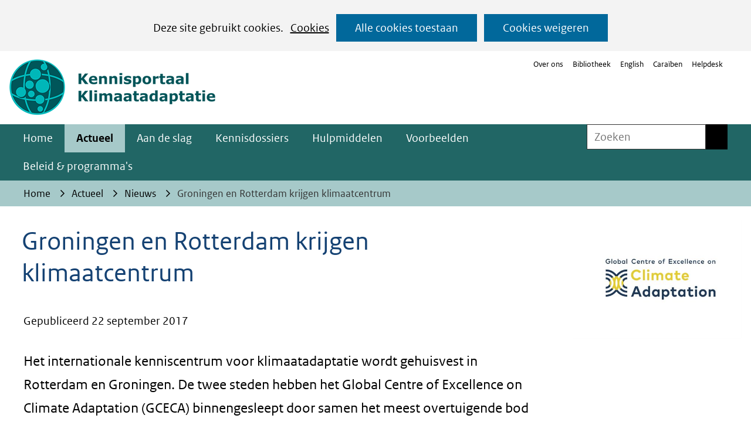

--- FILE ---
content_type: text/html; charset=utf-8
request_url: https://klimaatadaptatienederland.nl/actueel/actueel/nieuws/2017/locatie-klimaatcentr/
body_size: 10758
content:
<!DOCTYPE html>
<html lang="nl">
  <head prefix="og: http://ogp.me/ns# dcterms: http://purl.org/dc/terms/ overheid: http://standaarden.overheid.nl/owms/">
    <meta charset="utf-8">
    <meta name="viewport" content="initial-scale=1">
    <title>Groningen en Rotterdam krijgen klimaatcentrum | Kennisportaal Klimaatadaptatie</title>
    <link rel="apple-touch-icon" href="https://klimaatadaptatienederland.nl/apple-touch-icon.png">
    <link rel="icon" href="https://klimaatadaptatienederland.nl/favicon.png"><!--[if IE]>
          <link rel="shortcut icon" href="https://klimaatadaptatienederland.nl/favicon.ico" />
          <![endif]-->
    <meta name="msapplication-TileColor" content="#ffffff">
    <meta name="msapplication-TileImage" content="/publish/varianten/197/favicons/256x256_favicon-dutch-climate-risk-256.png">
    <link rel="canonical" href="https://klimaatadaptatienederland.nl/actueel/actueel/nieuws/2017/locatie-klimaatcentr/">
    <meta name="generator" content="iprox.">
    <link rel="author" href="mailto:teamwebsite@rws.nl">
    <meta name="description" content="Het internationale kenniscentrum voor klimaatadaptatie wordt gehuisvest in Rotterdam en Groningen. De twee steden hebben het Global Centre of Excellence on Climate Adaptation (GCECA) binnengesleept door samen het meest overtuigende bod op tafel te leggen."><!--OWMS-Kern-->
    <meta property="dcterms:identifier" content="https://klimaatadaptatienederland.nl/actueel/actueel/nieuws/2017/locatie-klimaatcentr/" datatype="dcterms:URI">
    <meta property="dcterms:title" content="Groningen en Rotterdam krijgen klimaatcentrum">
    <meta property="dcterms:language" content="nl" datatype="dcterms:RFC4646">
    <meta property="overheid:authority" content="Rijkswaterstaat">
    <meta property="dcterms:creator" content="Rijkswaterstaat">
    <meta property="dcterms:modified" content="2017-09-22" datatype="dcterms:W3CDTF">
    <meta property="dcterms:available" content="start=2017-09-22;" datatype="dcterms:Period"><!--OWMS-Mantel-->
    <meta property="dcterms:description" content="Het internationale kenniscentrum voor klimaatadaptatie wordt gehuisvest in Rotterdam en Groningen. De twee steden hebben het Global Centre of Excellence on Climate Adaptation (GCECA) binnengesleept door samen het meest overtuigende bod op tafel te leggen.">
    <meta property="dcterms:publisher" content="Rijkswaterstaat">
    <meta property="og:locale" content="nl_NL">
    <meta property="og:title" content="Groningen en Rotterdam krijgen klimaatcentrum">
    <meta property="og:type" content="article">
    <meta property="og:site_name" content="Kennisportaal Klimaatadaptatie">
    <meta property="og:url" content="https://klimaatadaptatienederland.nl/actueel/actueel/nieuws/2017/locatie-klimaatcentr/">
    <meta property="og:image" content="https://klimaatadaptatienederland.nl/publish/pages/127613/global_centre_of_excellence.jpg">
    <meta property="og:image:height" content="141">
    <meta property="og:image:width" content="200">
    <meta property="og:description" content="Het internationale kenniscentrum voor klimaatadaptatie wordt gehuisvest in Rotterdam en Groningen. De twee steden hebben het Global Centre of Excellence on Climate Adaptation (GCECA) binnengesleept door samen het meest overtuigende bod op tafel te leggen.">
    <link media="all" rel="stylesheet" href="/views/css/efca83bd12ccf17701834db8b3dac26e.css">
    <link media="all" rel="stylesheet" href="/views/css/fdba0747925a4f67a9235f58a5c219d8.css" class="id normalize">
    <link media="all" rel="stylesheet" href="/views/css/cbf150bd4e5b222b3a8057d5ead04eef.css" class="id kennisportaal-klimaatadaptatie-197dot31086">
    <link media="screen" rel="stylesheet" href="/views/css/63bee326255f156adbf586edd58895be.css" class="id kennisportaal-klimaatadaptatie-197dot31086">
    <link media="screen" rel="stylesheet" href="/views/css/b56de673c3dcccf32dd5942253d2d437.css">
    <link rel="stylesheet" href="/aspx/read.aspx?AppIdt=globalcss&amp;ItmIdts=0,173150,301942,156834,304063,304063,156970,156971,202345,156973,222242,175618&amp;VldIdts=0,301040,156815,206016&amp;VarIdt=197">
    <script src="/views/js/a68d0b2d8f92052c361882933dea89b5.js"></script>
    <script><!--
window.piwikProTagmanagerId="de36d53d-6dbf-4189-b794-ba8a8d56e152";window.piwikProTagmanagerAddress="https://statistiek.rijksoverheid.nl/containers/";
//--></script>
    <script src="/views/js/cf1af0c2a4769187d1e923df69f7fa41.js"></script>
    <script><!--
var requiredFields=requiredFields||[],requiredLabels=requiredLabels||[];
//--></script><!--Google Tag Manager-->
    <script><!--
function gtag(){dataLayer.push(arguments)}const googletagmanagerIgnoreDisallowedcookies=!0,googletagmanagerUseAllowCookies=!0;window.gtmId="GTM-52JBZ2G";window.dataLayer=window.dataLayer||[];gtag("consent","default",{ad_storage:"denied",ad_user_data:"denied",ad_personalization:"denied",analytics_storage:"denied"}),function(w,d,s,l,i){w[l].push({"gtm.start":(new Date).getTime(),event:"gtm.js"});var f=d.getElementsByTagName(s)[0],j=d.createElement(s),dl=l!="dataLayer"?"&l="+l:"";j.async=!0;j.src="https://www.googletagmanager.com/gtm.js?id="+i+dl;f.parentNode.insertBefore(j,f)}(window,document,"script","dataLayer",gtmId);
//--></script>
    <script src="/views/js/9ddb526fe378cc391948d6d6f8701389.js"></script><!--End Google Tag Manager-->
  <body class="vew-rhs var-Kennisportaal Klimaatadaptatie ipx-baseline rol-body main-has-layout-contentbreed header-has-layout-header footer-has-layout-rijkshuisstijl-footer-afvalcirculair right-aligned-list-images lazy-loading-images" data-breakpoints="[{&quot;className&quot;:&quot;large&quot;,&quot;minSize&quot;:1200,&quot;maxSize&quot;:99999},{&quot;className&quot;:&quot;medium&quot;,&quot;minSize&quot;:610,&quot;maxSize&quot;:1200},{&quot;className&quot;:&quot;small&quot;,&quot;minSize&quot;:0,&quot;maxSize&quot;:610}]" data-elt-breakpoints="[{ &quot;sizes&quot;:[444, 888], &quot;classNames&quot;:[&quot;elt-small&quot;, &quot;elt-medium&quot;, &quot;elt-large&quot;], &quot;selector&quot;: &quot;.grid-blok&quot; }]"><!--Google Tag Manager (noscript)-->
    <noscript><iframe src="//www.googletagmanager.com/ns.html?id=GTM-52JBZ2G" height="0" width="0" style="display:none;visibility:hidden" aria-hidden="true"></iframe></noscript><!--End Google Tag Manager (noscript)--><!--Start Piwik pro tag manager-->
    <script src="/views/js/a55facba6744e910aec9c28f2fae9de4.js"></script><!--End Piwik pro tag manager--><!--Google analytics 4 disabled: no id defined-->
    <div id="canvas" class="canvas artikel" data-ipx-pagetype="{&quot;alias&quot;:&quot;artikel&quot;}">
      <header data-ipx-pagetype="{&quot;alias&quot;:&quot;header&quot;}"><!--googleoff: all-->
        <div class="skiplink-wrapper skiplink-forward"><a class="skiplink visuallyhidden focusable" id="content-start_back" href="#content-start">Ga naar de inhoud</a></div>
        <div class="header rol-sectie-header grid-wrapper wrapper_12">
          <div class="grid-container container_12 grid-header" data-layout="{&quot;columns&quot;:12,&quot;block-columns&quot;:1,&quot;gutter&quot;:0,&quot;padding&quot;:10,&quot;grid-column-width&quot;:100,&quot;DimSiz&quot;:1200,&quot;MinSiz&quot;:100,&quot;MaxSiz&quot;:1500}">
            <div id="zone_156834_logo" class="grid-zone grid_12 z-logo z-rol-logo is-fullwidth-zone" data-layout="{&quot;columns&quot;:12,&quot;DimSiz&quot;:1200}">
              <div class="grid-row single-elt-row rol-rij-logo rol-rij-logo">
                <div class="grid-blok grid_6 suffix_6 rol-logo type-logo full-width" id="Block_2919162" data-layout="{&quot;id&quot;:2919162,&quot;columns&quot;:6,&quot;DimSiz&quot;:600,&quot;suffix&quot;:6,&quot;padding&quot;:30}">
                  <div class="grid-element">
                    <div class="grid-edge">
                      <div class="iprox-content no-icons image"><a href="https://klimaatadaptatienederland.nl/"><img data-sources="[{&quot;width&quot;:172,&quot;height&quot;:61,&quot;src&quot;:&quot;/publish/pages/238258/172px/logo-kennisportaal-klimaatadaptatie-new.jpg&quot;,&quot;sizeClass&quot;:&quot;size_172px&quot;},{&quot;width&quot;:351,&quot;height&quot;:125,&quot;src&quot;:&quot;/publish/pages/238258/logo-kennisportaal-klimaatadaptatie-new.png&quot;}]" alt="logo kennisportaal klimaatadaptatie" data-id="238258" id="img_pagvld_2455872_0" class="img-bitmap img_pagvld_2455872_0" width="351" height="125" src="/publish/pages/238258/172px/logo-kennisportaal-klimaatadaptatie-new.jpg"></a><span class="visuallyhidden logo-home-link-text"> (naar homepage)</span></div>
                    </div>
                  </div>
                </div>
              </div>
              <div class="grid-row single-elt-row rol-rij-secundaire-navigatie rol-rij-blok">
                <div class="grid-blok grid_6 prefix_6 rol-secundaire-navigatie type-secundaire-navigatie" id="Block_2914200" data-layout="{&quot;id&quot;:2914200,&quot;columns&quot;:6,&quot;DimSiz&quot;:600,&quot;prefix&quot;:6,&quot;padding&quot;:30}">
                  <div class="grid-element">
                    <div class="grid-edge">
                      <nav id="secnav-2914200" aria-labelledby="nav-title-2914200" class="horizontaal-rechts sec-nav-mobile-insert-in-primnav">
                        <div class="grid-title elt-hidden-small elt-hidden-medium elt-hidden-large">
                          <div class="heading-elt heading-elt-nav"><a id="nav-title-2914200" class="secundaire-navigatie" href="#opensecnav" data-nosmoothanchor="true">Direct naar</a></div>
                        </div>
                        <div class="grid-inside menu-container">
                          <ul id="opensecnav">
                            <li><span class="menu-text"><a href="https://klimaatadaptatienederland.nl/website/over-ons/">Over ons</a></span>
                            <li><span class="menu-text"><a href="https://klimaatadaptatienederland.nl/vaste-onderdelen/serviceblok/bibliotheek/">Bibliotheek</a></span>
                            <li><span class="menu-text"><a href="https://klimaatadaptatienederland.nl/en">English</a></span>
                            <li><span class="menu-text"><a href="https://klimaatadaptatienederland.nl/cariben/">Caraïben</a></span>
                            <li><span class="menu-text"><a href="https://klimaatadaptatienederland.nl/website/contact/">Helpdesk</a></span>
                          </ul>
                        </div>
                      </nav>
                    </div>
                  </div>
                </div>
              </div>
            </div>
            <div class="zone-clear-logo"></div>
            <div class="inner-header">
              <div id="zone_156834_navigatie" class="grid-zone grid_12 z-navigatie z-rol-navigatie is-fullwidth-zone" data-layout="{&quot;columns&quot;:12,&quot;DimSiz&quot;:1200}">
                <div class="grid-blok grid_9 rol-primaire-navigatie type-primaire-navigatie" id="Block_2914193" data-layout="{&quot;id&quot;:2914193,&quot;columns&quot;:9,&quot;DimSiz&quot;:900,&quot;padding&quot;:30}">
                  <div class="grid-element">
                    <div class="grid-edge">
                      <nav id="nav-2914193" class="bl-navbar bl-navbar-static navexpand-small navexpand-medium" data-nav-expanding="small medium">
                        <div class="grid-title elt-visible-small elt-visible-medium elt-hidden-large">
                          <div class="heading-elt heading-elt-nav"><button type="button" class="ipx-btn-link primaire-navigatie" aria-controls="openprimnav"><span id="nav-title-2914193">Menu</span></button></div>
                        </div>
                        <div class="grid-inside menu-container">
                          <ul id="openprimnav" aria-labelledby="nav-title-2914193" class="nav-eenvoudig">
                            <li class="bl-navitem"><span class="menu-text"><a id="navitem-6476807" class="primaire-navigatie-item" href="https://klimaatadaptatienederland.nl/">Home</a></span>
                            <li class="bl-navitem active"><span class="menu-text"><a id="navitem-6476817" class="primaire-navigatie-item" aria-current="true" href="https://klimaatadaptatienederland.nl/actueel/">Actueel</a></span>
                            <li class="bl-navitem"><span class="menu-text"><a id="navitem-6476824" class="primaire-navigatie-item" href="https://klimaatadaptatienederland.nl/aan-de-slag/">Aan de slag</a></span>
                            <li class="bl-navitem"><span class="menu-text"><a id="navitem-6476821" class="primaire-navigatie-item" href="https://klimaatadaptatienederland.nl/kennisdossiers/">Kennisdossiers</a></span>
                            <li class="bl-navitem"><span class="menu-text"><a id="navitem-6476819" class="primaire-navigatie-item" href="https://klimaatadaptatienederland.nl/hulpmiddelen/">Hulpmiddelen</a></span>
                            <li class="bl-navitem"><span class="menu-text"><a id="navitem-6476811" class="primaire-navigatie-item" href="https://klimaatadaptatienederland.nl/voorbeelden/">Voorbeelden</a></span>
                            <li class="bl-navitem"><span class="menu-text"><a id="navitem-6476818" class="primaire-navigatie-item" href="https://klimaatadaptatienederland.nl/beleid/">Beleid &amp; programma's</a></span>
                            <li class="bl-navitem sec-nav-item"><span class="menu-text"><a id="navitem-6477022" class="primaire-navigatie-item" href="https://klimaatadaptatienederland.nl/website/over-ons/">Over ons</a></span>
                            <li class="bl-navitem sec-nav-item"><span class="menu-text"><a id="navitem-6476942" class="primaire-navigatie-item" href="https://klimaatadaptatienederland.nl/vaste-onderdelen/serviceblok/bibliotheek/">Bibliotheek</a></span>
                            <li class="bl-navitem sec-nav-item"><span class="menu-text"><a id="navitem-6476912" class="primaire-navigatie-item" href="https://klimaatadaptatienederland.nl/en">English</a></span>
                            <li class="bl-navitem sec-nav-item"><span class="menu-text"><a id="navitem-6477179" class="primaire-navigatie-item" href="https://klimaatadaptatienederland.nl/cariben/">Caraïben</a></span>
                            <li class="bl-navitem sec-nav-item"><span class="menu-text"><a id="navitem-6476913" class="primaire-navigatie-item" href="https://klimaatadaptatienederland.nl/website/contact/">Helpdesk</a></span>
                          </ul>
                        </div>
                      </nav>
                    </div>
                  </div>
                </div>
                <div class="grid-blok grid_3 rol-servicebalk type-servicebalk has-button-icons full-width" id="Block_2914198" data-layout="{&quot;id&quot;:2914198,&quot;columns&quot;:3,&quot;DimSiz&quot;:300,&quot;padding&quot;:30}">
                  <div class="grid-element">
                    <div class="grid-edge">
                      <div class="grid-inside">
                        <div class="zoekveld">
                          <form name="zoeken-form-2914198" id="zoeken-form-2914198" class="inline-form" action="https://klimaatadaptatienederland.nl/zoeken/" method="get" novalidate><label for="zoeken-2914198" class="visuallyhidden">Zoeken</label><input type="text" name="zoeken_term" id="zoeken-2914198" placeholder="Zoeken"><button type="submit" class="zoek ipx-btn ipx-btn-neutral"><span class="visuallyhidden">Zoeken</span></button></form>
                        </div>
                      </div>
                    </div>
                  </div>
                </div>
              </div>
              <div class="zone-clear-navigatie"></div>
              <div id="zone_156834_sitepad" class="grid-zone grid_12 z-sitepad z-rol-sitepad is-fullwidth-zone" data-layout="{&quot;columns&quot;:12,&quot;DimSiz&quot;:1200}">
                <div class="grid-row single-elt-row has-fullwidth-elt is-fullwidth-row rol-rij-servicebalk rol-rij-blok">
                  <div class="grid-blok grid_12 rol-servicebalk type-servicebalk has-button-icons full-width" id="Block_2914202" data-layout="{&quot;id&quot;:2914202,&quot;columns&quot;:12,&quot;DimSiz&quot;:1200,&quot;padding&quot;:30}">
                    <div class="grid-element">
                      <div class="grid-edge">
                        <div class="grid-inside">
                          <nav class="bread-crumb elt-hidden-none" aria-label="Broodkruimelnavigatie">
                            <div class="bread-crumb-wrapper">
                              <ol itemscope itemtype="http://schema.org/BreadcrumbList" class="kruimelpad">
                                <li itemprop="itemListElement" itemscope itemtype="http://schema.org/ListItem" class="item"><a itemprop="item" href="https://klimaatadaptatienederland.nl/"><span itemprop="name">Home</span></a>
                                  <meta itemprop="position" content="1"><span class="bread-crumb-separator" aria-hidden="true"> ›</span>
                                <li itemprop="itemListElement" itemscope itemtype="http://schema.org/ListItem" class="item"><a itemprop="item" href="https://klimaatadaptatienederland.nl/actueel/"><span itemprop="name">Actueel</span></a>
                                  <meta itemprop="position" content="2"><span class="bread-crumb-separator" aria-hidden="true"> ›</span>
                                <li itemprop="itemListElement" itemscope itemtype="http://schema.org/ListItem" class="item"><a itemprop="item" href="https://klimaatadaptatienederland.nl/actueel/actueel/nieuws/"><span itemprop="name">Nieuws</span></a>
                                  <meta itemprop="position" content="3"><span class="bread-crumb-separator" aria-hidden="true"> ›</span>
                                <li itemprop="itemListElement" itemscope itemtype="http://schema.org/ListItem" class="item laatste nolink" aria-current="page"><span itemprop="name">Groningen en Rotterdam krijgen klimaatcentrum</span>
                                  <meta itemprop="position" content="4">
                              </ol>
                            </div>
                          </nav>
                        </div>
                      </div>
                    </div>
                  </div>
                </div>
              </div>
              <div class="zone-clear-sitepad"></div>
            </div>
          </div>
          <div class="layout-clear clear"></div>
        </div><!--googleon: all-->
      </header>
      <main data-pagetitle="Groningen en Rotterdam krijgen klimaatcentrum" data-ipx-pagetype="{&quot;alias&quot;:&quot;artikel&quot;}">
        <div id="content-start" tabindex="-1"></div>
        <div id="content" class="main rol-sectie-main grid-wrapper wrapper_12 expand-to-page">
          <div class="grid-container container_12 grid-contentbreed has-link-icons has-list-icons" data-layout="{&quot;columns&quot;:12,&quot;block-columns&quot;:1,&quot;gutter&quot;:0,&quot;padding&quot;:10,&quot;grid-column-width&quot;:100,&quot;DimSiz&quot;:1200,&quot;MinSiz&quot;:100,&quot;MaxSiz&quot;:1500}">
            <div id="zone_173150_content" class="grid-zone grid_9 z-content z-rol-content" data-layout="{&quot;columns&quot;:9,&quot;DimSiz&quot;:900}">
              <div class="grid-blok grid_9 rol-paginatitel type-titel" data-layout="{&quot;columns&quot;:9,&quot;DimSiz&quot;:900}">
                <div class="grid-element">
                  <div class="grid-edge">
                    <h1 class="grid-title">Groningen en Rotterdam krijgen klimaatcentrum<span class="submode"></span></h1>
                  </div>
                </div>
              </div>
              <div class="grid-blok grid_9 rol-inhoud type-meta" data-layout="{&quot;columns&quot;:9,&quot;DimSiz&quot;:900}">
                <div class="grid-element">
                  <div class="grid-edge">
                    <div class="grid-inside">Gepubliceerd 22 september 2017</div>
                  </div>
                </div>
              </div>
              <div class="grid-blok grid_9 rol-inleiding type-inhoud" data-layout="{&quot;columns&quot;:9,&quot;DimSiz&quot;:900}">
                <div class="grid-element">
                  <div class="grid-edge" data-id="PagVld_1142546">
                    <div class="grid-inside">
                      <div class="iprox-rich-content iprox-content">
                        <p>Het internationale kenniscentrum voor klimaatadaptatie wordt gehuisvest in Rotterdam en Groningen. De twee steden hebben het <span lang="en" class="langBlock">Global Centre of Excellence on Climate Adaptation (GCECA) </span>binnengesleept door samen het meest overtuigende bod op tafel te leggen. De ligging van de steden, de kennis die zij hebben over de gevolgen van klimaatverandering en de innovatieve kantoorgebouwen zijn voor de selectiecommissie doorslaggevend geweest. Staatssecretaris Dijksma (Infrastructuur en Milieu) maakte in februari van dit jaar bekend dat het kenniscentrum, dat samen met de Verenigde Naties en Japan wordt opgezet, in Nederland komt.</p>
                      </div>
                    </div>
                  </div>
                </div>
              </div>
              <div class="grid-blok grid_9 rol-inhoud type-inhoud" data-layout="{&quot;columns&quot;:9,&quot;DimSiz&quot;:900}">
                <div class="grid-element">
                  <div class="grid-edge" data-id="PagVld_1142545">
                    <div class="grid-inside">
                      <div class="iprox-rich-content iprox-content">
                        <p>Dijksma: 'Met dit klimaatcentrum laat Nederland zien dat het de kennis en kunde in handen heeft om de gevolgen van klimaatverandering aan te pakken. En het is mooi nieuws voor Rotterdam en Groningen, die zichzelf wereldwijd goed op de kaart zetten met zo’n instituut. De opwarming van de aarde zal steeds meer mensen hard treffen. Ons initiatief voor dit mondiale klimaatcentrum helpt landen en organisaties die zoeken naar tastbare oplossingen om zich te kunnen wapenen klimaatverandering.'</p>
                        <h2 id="h7305c451-0beb-4293-ad1e-0dfacedebeda">Bereikbaar en innovatief</h2>
                        <p>Rotterdam heeft gezien haar ligging in de Hollandse delta internationaal een sterke reputatie op het gebied van klimaatadaptatie en is bovendien goed internationaal bereikbaar. Ook bouwt de stad een nieuw klimaatneutraal drijvend kantoor waar medewerkers worden gehuisvest. In Groningen krijgt het GCECA ruimte in het innovatieve duurzame kantoorgebouw van <span lang="en" class="langBlock">Energy Academy Europe</span>. Met de universiteit en bedrijven die al actief zijn op het gebied van klimaat, biedt de stad een perfecte voedingsbodem voor het klimaatcentrum.</p>
                        <h2 id="h2857bc49-2022-4388-b016-c6d18c22c678">Internationale Jury</h2>
                        <p>De evaluatiecommissie die de keuze heeft gemaakt uit de zeven kandidaten bestond uit vertegenwoordigers van UN-Environment, het ministerie van IenM en adviesbureau <span lang="en" class="langBlock">Acclimatise.</span> Sinds februari is een werkgroep bezig met het opzetten van het centrum. Uiteindelijk zal het GCECA in 2018 uitgroeien tot een twintigtal medewerkers.</p>
                        <p>Het centrum zal een breed wereldwijd netwerk van partners samenbrengen, waaronder internationale kennisinstituten, bedrijven, belangenorganisaties, lokale en nationale overheden en de financiële sector. Zij stellen zich het doel partijen te steunen om klimaatadaptatie effectiever in de praktijk te brengen. Door het samenbrengen van kennis over projecten op het gebied van bijvoorbeeld infrastructuur en landbouw, kunnen straks nieuwe wegen, gebouwen en akkers in kwetsbare landen, overal ter wereld veerkrachtiger worden gemaakt tegen klimaatverandering.</p>
                        <h2 id="h981fe783-1d8b-4573-8bfa-152ad4b25c24">Deelnemers</h2>
                        <p>Deelnemende partijen in de<span lang="en" class="langBlock"> Global Centre of Excellence on Climate Adaptation</span> zijn onder andere het Planbureau voor de Leefomgeving (PBL),<span lang="en" class="langBlock"> UN Environment, National Institute for Environmental Studies, Partnership on Sustainable Low Carbon Transport (SLoCaT), S&amp;P Global, Delta Alliance, Deltares, Stockholm Environment Institute, Acclimatise, Netherlands Water Partnership, MCII, World Resources Institute, Wageningen University and Research, UNEP DTU Partnership, SNV Netherlands Development Organisation, Caribbean Community Climate Change Center, WRI, GEF, Adaptation Fund, The Nature Conservancy, NDC Partnership, Climate-KIC, Stockholm Environment Institute.</span></p>
                        <p><span lang="en" class="langBlock">Bron: <a href="https://www.rijksoverheid.nl/actueel/nieuws/2017/09/21/groningen-en-rotterdam-krijgen-vn-klimaatcentrum" class="externLink">Rijksoverheid</a></span></p>
                      </div>
                    </div>
                  </div>
                </div>
              </div><br class="end-of-zone">
            </div>
            <div class="zone-clear-content"></div>
            <div id="zone_173150_aside" class="grid-zone grid_3 z-aside z-rol-aside" data-layout="{&quot;columns&quot;:3,&quot;DimSiz&quot;:300}">
              <div class="grid-row single-elt-row has-fullwidth-elt rol-rij-tekst">
                <div class="grid-blok grid_3 rol-tekst type-tekst" id="Block_1258471" data-layout="{&quot;id&quot;:1258471,&quot;columns&quot;:3,&quot;DimSiz&quot;:300,&quot;padding&quot;:30}">
                  <div class="grid-element">
                    <div class="grid-edge" data-id="PagCls_1258471">
                      <div class="iprox-content image stretch"><img data-sources="[{&quot;width&quot;:220,&quot;height&quot;:156,&quot;src&quot;:&quot;/publish/pages/127613/220px/global_centre_of_excellence.jpg&quot;,&quot;sizeClass&quot;:&quot;size_220px&quot;},{&quot;width&quot;:460,&quot;height&quot;:325,&quot;src&quot;:&quot;/publish/pages/127613/460px/global_centre_of_excellence.jpg&quot;,&quot;sizeClass&quot;:&quot;size_460px&quot;},{&quot;width&quot;:720,&quot;height&quot;:509,&quot;src&quot;:&quot;/publish/pages/127613/720px/global_centre_of_excellence.jpg&quot;,&quot;sizeClass&quot;:&quot;size_720px&quot;},{&quot;width&quot;:940,&quot;height&quot;:664,&quot;src&quot;:&quot;/publish/pages/127613/940px/global_centre_of_excellence.jpg&quot;,&quot;sizeClass&quot;:&quot;size_940px&quot;},{&quot;width&quot;:2480,&quot;height&quot;:1753,&quot;src&quot;:&quot;/publish/pages/127613/global_centre_of_excellence.jpg&quot;}]" alt="Global Centre of Excellence" data-id="127613" id="img_pagvld_1142548_0" class="size_720px img_pagvld_1142548_0" width="720" height="509" src="/publish/pages/127613/220px/global_centre_of_excellence.jpg"></div>
                    </div>
                  </div>
                </div>
              </div>
            </div>
            <div class="zone-clear-aside"></div>
          </div>
          <div class="layout-clear clear"></div>
        </div>
      </main>
      <footer data-ipx-pagetype="{&quot;alias&quot;:&quot;footer&quot;}"><!--googleoff: all-->
        <div class="footer rol-sectie-footer grid-wrapper wrapper_12">
          <div class="grid-container container_12 grid-rijkshuisstijl-footer-afvalcirculair has-list-icons" data-layout="{&quot;columns&quot;:12,&quot;block-columns&quot;:1,&quot;gutter&quot;:0,&quot;padding&quot;:10,&quot;grid-column-width&quot;:100,&quot;DimSiz&quot;:1200,&quot;MinSiz&quot;:100,&quot;MaxSiz&quot;:1500}">
            <div id="zone_301942_share" class="grid-zone grid_12 z-share z-rol-share is-fullwidth-zone" data-layout="{&quot;columns&quot;:12,&quot;DimSiz&quot;:1200}">
              <div class="grid-blok grid_12 rol-knoppen-specials type-linkslist has-list-icons" data-layout="{&quot;columns&quot;:12,&quot;DimSiz&quot;:1200}">
                <div class="grid-element">
                  <div class="grid-edge">
                    <div class="grid-title visuallyhidden">
                      <div class="heading-elt heading-elt-social">Delen</div>
                    </div>
                    <div class="grid-inside">
                      <ul class="iprox-content button-specials horizontal">
                        <li><span class="li-content"><a class="externLink facebook focusable" href="https://www.facebook.com/sharer.php?u=https%3a%2f%2fklimaatadaptatienederland.nl%2factueel%2factueel%2fnieuws%2f2017%2flocatie-klimaatcentr%2f&amp;t=Het%20internationale%20kenniscentrum%20voor%20klimaatadaptatie%20wordt%20gehuisvest%20in%20Rotterdam%20en%20Groningen.%20De%20twee%20steden%20hebben%20het%c2%a0Global%20Centre%20of%20Excellence%20on%20Climate%20Adaptation%20(GCECA)%c2%a0binnengesleept%20door%20samen%20het%20meest%20overtuigende%20bod%20op%20tafel%20te%20leggen."><span class="special-btn-text share-text">Delen op Facebook</span></a></span>
                        <li><span class="li-content"><a class="externLink linkedin focusable" href="https://www.linkedin.com/shareArticle?mini=true&amp;url=https%3a%2f%2fklimaatadaptatienederland.nl%2factueel%2factueel%2fnieuws%2f2017%2flocatie-klimaatcentr%2f&amp;title=Groningen%20en%20Rotterdam%20krijgen%20klimaatcentrum&amp;ro=false&amp;summary=Het%20internationale%20kenniscentrum%20voor%20klimaatadaptatie%20wordt%20gehuisvest%20in%20Rotterdam%20en%20Groningen.%20De%20twee%20steden%20hebben%20het%c2%a0Global%20Centre%20of%20Excellence%20on%20Climate%20Adaptation%20(GCECA)%c2%a0binnengesleept%20door%20samen%20het%20meest%20overtuigende%20bod%20op%20tafel%20te%20leggen."><span class="special-btn-text share-text">Delen op LinkedIn</span></a></span>
                        <li><span class="li-content"><a class="externLink whatsapp focusable" href="whatsapp://send?text=Groningen%20en%20Rotterdam%20krijgen%20klimaatcentrum+https%3a%2f%2fklimaatadaptatienederland.nl%2factueel%2factueel%2fnieuws%2f2017%2flocatie-klimaatcentr%2f" data-action="share/whatsapp/share"><span class="special-btn-text share-text">Delen op Whatsapp</span></a></span>
                        <li><span class="li-content"><a class="externLink bluesky focusable" href="https://bsky.app/intent/compose?text=Het%20internationale%20kenniscentrum%20voor%20klimaatadaptatie%20wordt%20gehuisvest%20in%20Rotterdam%20en%20Groningen.%20De%20twee%20steden%20hebben%20het%c2%a0Global%20Centre%20of%20Excellence%20on%20Climate%20Adaptation%20(GCECA)%c2%a0binnengesleept%20door%20samen%20het%20meest%20overtuigende%20bod%20op%20tafel%20te%20leggen.%0Ahttps%3a%2f%2fklimaatadaptatienederland.nl%2factueel%2factueel%2fnieuws%2f2017%2flocatie-klimaatcentr%2f"><span class="special-btn-text share-text">Delen op Bluesky</span></a></span>
                      </ul>
                    </div>
                  </div>
                </div>
              </div><br class="end-of-zone">
            </div>
            <div class="zone-clear-share"></div>
            <div id="zone_301942_paginawaardering" class="grid-zone grid_12 z-paginawaardering z-rol-paginawaardering is-fullwidth-zone" data-layout="{&quot;columns&quot;:12,&quot;DimSiz&quot;:1200}">
              <div class="grid-row single-elt-row has-fullwidth-elt is-fullwidth-row rol-rij-paginawaardering rol-rij-blok">
                <div class="grid-blok grid_12 rol-paginawaardering type-paginawaardering" id="Block_2951547" data-layout="{&quot;id&quot;:2951547,&quot;columns&quot;:12,&quot;DimSiz&quot;:1200,&quot;padding&quot;:30}">
                  <div class="grid-element">
                    <div class="grid-edge">
                      <div class="grid-inside">
                        <div class="paginawaarderinglink" data-href="https://klimaatadaptatienederland.nl/vaste-onderdelen/paginawaardering/?pwUrl=https%3a%2f%2fklimaatadaptatienederland.nl%2factueel%2factueel%2fnieuws%2f2017%2flocatie-klimaatcentr%2f&amp;pwId=173150&amp;ajax=true"></div>
                      </div>
                    </div>
                  </div>
                </div>
              </div>
            </div>
            <div class="zone-clear-paginawaardering"></div>
            <div id="zone_301942_footer-contact" class="grid-zone grid_12 z-footer-contact z-rol-footer-contact is-fullwidth-zone" data-layout="{&quot;columns&quot;:12,&quot;DimSiz&quot;:1200}">
              <div class="grid-row single-elt-row rol-rij-tekst">
                <div class="grid-blok grid_6 prefix_2 suffix_4 rol-tekst type-tekst" id="Block_2919157" data-layout="{&quot;id&quot;:2919157,&quot;columns&quot;:6,&quot;DimSiz&quot;:600,&quot;prefix&quot;:2,&quot;suffix&quot;:4,&quot;padding&quot;:30}">
                  <div class="grid-element">
                    <div class="grid-edge">
                      <div class="iprox-content image stretch"><img data-sources="[{&quot;width&quot;:162,&quot;height&quot;:179,&quot;src&quot;:&quot;/publish/pages/238468/mail-ballon-transparant.svg&quot;}]" alt="" data-id="238468" id="img_pagvld_2455888_0" class="img-vector img_pagvld_2455888_0" width="162" height="179" src="/publish/pages/238468/mail-ballon-transparant.svg"></div>
                      <div class="grid-inside description-inside">
                        <div class="iprox-content iprox-rich-content description">
                          <p>Heb je vragen over klimaatadaptatie? Of ben je op zoek naar ervaringen met klimaatadaptatie in de praktijk?</p>
                          <ul>
                            <li><span class="li-content">Stel je vraag over klimaatadaptatie of deze website via de<a class="siteLink ptenquete" href="https://klimaatadaptatienederland.nl/website/contact/"> helpdesk</a>.</span>
                            <li><span class="li-content">Leer van anderen via  het team van <a class="siteLink ptartikel" href="https://klimaatadaptatienederland.nl/samen/klimaatbestendig/">Samen Klimaatbestendig</a>.</span>
                            <li><span class="li-content">Blijf op de hoogte van alle nieuwtjes via <a href="https://www.linkedin.com/company/kennisportaal-klimaatadaptatie/" class="externLink">LinkedIn</a> en via de <a class="siteLink ptlandingspagina" href="https://klimaatadaptatienederland.nl/actueel/actueel/nieuwsbrief/">nieuwsbrief</a>.</span>
                          </ul>
                        </div>
                      </div>
                    </div>
                  </div>
                </div>
              </div>
            </div>
            <div class="zone-clear-footer-contact"></div>
            <div id="zone_301942_footer-inhoud" class="grid-zone grid_12 z-footer-inhoud z-rol-footer-inhoud is-fullwidth-zone" data-layout="{&quot;columns&quot;:12,&quot;DimSiz&quot;:1200}">
              <div class="grid-blok grid_6 rol-tekst type-tekst" id="Block_2919152" data-layout="{&quot;id&quot;:2919152,&quot;columns&quot;:6,&quot;DimSiz&quot;:600,&quot;padding&quot;:30}">
                <div class="grid-element">
                  <div class="grid-edge">
                    <div class="grid-inside description-inside">
                      <div class="iprox-content iprox-rich-content description">
                        <p><span class="payoff">Samen Sneller Klimaatbestendig!</span></p>
                        <p>Het Kennisportaal Klimaatadaptatie is dé informatiebron voor iedereen die werkt aan klimaatadaptatie. Je vindt hier praktische informatie, handige hulpmiddelen, inspirerende voorbeelden en het laatste nieuws.</p>
                      </div>
                    </div>
                  </div>
                </div>
              </div>
              <div class="grid-blok grid_3 rol-informatief type-lijst" id="Block_2919123" data-layout="{&quot;id&quot;:2919123,&quot;columns&quot;:3,&quot;DimSiz&quot;:300,&quot;padding&quot;:30}">
                <div class="grid-element">
                  <div class="grid-edge">
                    <div class="grid-title">
                      <h2>Over deze website</h2>
                    </div>
                    <div class="grid-inside">
                      <ul class="iprox-content list">
                        <li data-ipx-id="156970" class="entry ipx-pt-artikel"><span class="li-content"><a class="siteLink" href="https://klimaatadaptatienederland.nl/website/over-ons/">Over ons</a></span>
                        <li data-ipx-id="156971" class="entry ipx-pt-artikel"><span class="li-content"><a class="siteLink" href="https://klimaatadaptatienederland.nl/website/disclaimer/">Disclaimer</a></span>
                        <li data-ipx-id="202345" class="entry ipx-pt-artikel"><span class="li-content"><a class="siteLink" href="https://klimaatadaptatienederland.nl/website/privacyverklaring/">Privacyverklaring</a></span>
                        <li data-ipx-id="156973" class="entry ipx-pt-enquete"><span class="li-content"><a class="siteLink" href="https://klimaatadaptatienederland.nl/website/contact/">Contact</a></span>
                        <li data-ipx-id="222242" class="entry ipx-pt-artikel"><span class="li-content"><a class="siteLink" href="https://klimaatadaptatienederland.nl/website/archief/">Archief</a></span>
                        <li data-ipx-id="175618" class="entry ipx-pt-artikel"><span class="li-content"><a class="siteLink" href="https://klimaatadaptatienederland.nl/website/toegankelijkheid/">Toegankelijkheid</a></span>
                      </ul>
                    </div>
                  </div>
                </div>
              </div>
              <div class="grid-blok grid_3 rol-uitgelicht type-uitgelicht" id="Block_2919143" data-layout="{&quot;id&quot;:2919143,&quot;columns&quot;:3,&quot;DimSiz&quot;:300,&quot;padding&quot;:30}">
                <div class="grid-element">
                  <div class="grid-edge">
                    <div class="grid-title">
                      <h2>Volg ons</h2>
                    </div>
                    <div class="grid-inside">
                      <div class="entry">
                        <div class="title"><a class="externLink" href="https://www.linkedin.com/company/kennisportaal-klimaatadaptatie/">LinkedIn</a></div>
                      </div>
                    </div>
                  </div>
                </div>
              </div>
            </div>
            <div class="zone-clear-footer-inhoud"></div>
          </div>
          <div class="layout-clear clear"></div>
        </div><!--googleon: all-->
      </footer>
    </div>
    <script><!--
var itmIdt="173150",envIdt="2",varIdt="197";
//--></script>
    <script src="/views/js/b11754f1d329785b462be1d10f80365e.js"></script>
    <script src="/aspx/read.aspx?AppIdt=reference-lists&amp;SitIdt=147"></script>
    <script src="/views/js/72e3232929f06329281a7411adb193ab.js"></script>
    <script src="/views/js/34f327556a1ef8cfb0b43174b02b2665.js" class="id kennisportaal-klimaatadaptatie"></script>
    <script src="/views/js/fbfda7529af51e8327cbc32436250ac4.js"></script>

--- FILE ---
content_type: text/html; charset=utf-8
request_url: https://klimaatadaptatienederland.nl/vaste-onderdelen/paginawaardering/?pwUrl=https%3a%2f%2fklimaatadaptatienederland.nl%2factueel%2factueel%2fnieuws%2f2017%2flocatie-klimaatcentr%2f&pwId=173150&ajax=true
body_size: 2685
content:
<!DOCTYPE html>
<html lang="nl">
  <body>
    <div class="grid-container container_12 grid-regular has-link-icons has-list-icons" data-layout="{&quot;columns&quot;:12,&quot;block-columns&quot;:1,&quot;gutter&quot;:0,&quot;padding&quot;:10,&quot;inner-padding&quot;:30,&quot;DimSiz&quot;:1200,&quot;MinSiz&quot;:100,&quot;MaxSiz&quot;:1500}">
      <div id="zone_304063_content" class="grid-zone grid_6 push_3 z-content z-rol-content" data-layout="{&quot;columns&quot;:6,&quot;DimSiz&quot;:600,&quot;push&quot;:3}">
        <div class="grid-blok grid_6 rol-paginatitel type-titel" data-layout="{&quot;columns&quot;:6,&quot;DimSiz&quot;:600}">
          <div class="grid-element">
            <div class="grid-edge">
              <h2 class="visuallyhidden">Kopie van Paginawaardering</h2>
            </div>
          </div>
        </div>
        <form id="Formulier_2951508_304063" enctype="multipart/form-data" data-maxupload="7000000" class="formulier" data-invalidmessage="Niet alle velden zijn correct ingevuld." data-hinttext="Invoervoorbeeld" action="https://klimaatadaptatienederland.nl/aspx/post.aspx?csrf_id=ca7ec0c438a3425694fb91fc96a667f2" method="post" novalidate>
          <div class="verborgen"><input type="hidden" name="postback" value="https://klimaatadaptatienederland.nl/vaste-onderdelen/paginawaardering/"></div>
          <div class="verborgen"><input name="formhandler" type="hidden" value="Paginawaardering"><input type="hidden" name="Paginawaardering.$props" value="WwxR3BP3AREz2JDKQ/3Ex4pQuEMKgiqNsjNFyOjskuziulZy5hp6qrTH7vWO4YUAT5FwveYvyucxdVXsxbkmKEYz0ZPAxXDtpdAbBGsWLdazphNLsU1a65MvQiuYH7GAubUklbHw3ZHje4Z2TO+aI3cBdBkgHSC9+qR0AQHDGwSocL1jxID3ZAP7PWYu7/wsEf9HDepRlc/lrjxaZa+P/3lTdv7+/k7sjDRfVgxLqR7mou/IjAIyVvXl1TPL+yIML7E/JAVWWzBk2mDTCRDAO2yvaHMej1UM0H65KPci+iJWym9yWq/ljwMWv3O2SYPOe4a4+79d2Im+5DKkVr6Fwz2IbD5Ch9dRLxWvRv4o0nu4cXWCHpEEBidus8Xg0aG5agEmFpNkKftEDRD6Kmpi6B4/[base64]/TKN+pVJaXbBljnDTS3X68l3IaOLcLmOCqpFWowKfYiS8wET1scQMamYrWNf/6YOGFdW/GQrFkjpYZImUZgopYV2zBp40VWJjUTaJZ9o7CdppY8GEF/t40="><input name="FrmPagClsIdt" type="hidden" value="2951508"><input type="hidden" name="Formulier_mode" value="bevestiging_2951508_304063"><input type="hidden" name="Paginawaardering.check" value="unchecked"></div>
          <fieldset class="standaardvelden elementen">
            <legend>Uw gegevens</legend>
            <fieldset class="rij mode_input selectie selectie_type_radio">
              <legend class="label"><span class="setlabel">Heeft deze informatie jou geholpen? Geef je feedback op deze pagina.</span></legend>
              <div class="invoer">
                <div class="antwoorden">
                  <div class="antwoord"><input type="radio" name="Paginawaardering.PagClsIdt_2951511" id="Paginawaardering_PagClsIdt_2951511_1" value="2490220" data-answer-id="2951513"><label for="Paginawaardering_PagClsIdt_2951511_1">Ja</label></div>
                  <div class="antwoord"><input type="radio" name="Paginawaardering.PagClsIdt_2951511" id="Paginawaardering_PagClsIdt_2951511_2" value="2490221" data-answer-id="2951514"><label for="Paginawaardering_PagClsIdt_2951511_2">Nee</label></div>
                </div>
              </div>
            </fieldset>
            <div class="rij mode_input textarea">
              <div class="label"><label for="Paginawaardering_PagClsIdt_2951515">Dat is fijn om te horen. Heb je nog verbetersuggesties?</label></div>
              <div class="invoer"><textarea name="Paginawaardering.PagClsIdt_2951515" id="Paginawaardering_PagClsIdt_2951515" class="input nocols" cols="10" rows="5"></textarea></div>
            </div>
            <fieldset class="rij mode_input selectie selectie_type_radio">
              <legend class="label"><span class="setlabel">Dat is jammer. We horen graag wat het probleem is en wat we aan de pagina kunnen verbeteren.</span></legend>
              <div class="invoer">
                <div class="antwoorden">
                  <div class="antwoord"><input type="radio" name="Paginawaardering.PagClsIdt_2951516" id="Paginawaardering_PagClsIdt_2951516_1" value="2490227" data-answer-id="2951518"><label for="Paginawaardering_PagClsIdt_2951516_1">Ik begrijp niet wat er staat</label></div>
                  <div class="antwoord"><input type="radio" name="Paginawaardering.PagClsIdt_2951516" id="Paginawaardering_PagClsIdt_2951516_2" value="2490228" data-answer-id="2951519"><label for="Paginawaardering_PagClsIdt_2951516_2">De informatie is onjuist</label></div>
                  <div class="antwoord"><input type="radio" name="Paginawaardering.PagClsIdt_2951516" id="Paginawaardering_PagClsIdt_2951516_3" value="2490229" data-answer-id="2951520"><label for="Paginawaardering_PagClsIdt_2951516_3">De informatie is niet volledig</label></div>
                  <div class="antwoord"><input type="radio" name="Paginawaardering.PagClsIdt_2951516" id="Paginawaardering_PagClsIdt_2951516_4" value="2490230" data-answer-id="2951521"><label for="Paginawaardering_PagClsIdt_2951516_4">Andere reden</label></div>
                </div>
              </div>
            </fieldset>
            <div class="rij mode_input textarea">
              <div class="label"><label for="Paginawaardering_PagClsIdt_2951522">Kun je dit nader toelichten? De feedback is anoniem; wil je een antwoord, neem dan contact op via het vragenformulier.</label></div>
              <div class="invoer"><textarea name="Paginawaardering.PagClsIdt_2951522" id="Paginawaardering_PagClsIdt_2951522" class="input nocols" cols="10" rows="5"></textarea></div>
            </div>
          </fieldset>
          <fieldset class="rij mode_input captcha rij_verplicht">
            <legend class="label"><span class="setlabel">Vink onderstaande captcha aan. Zo controleren we of u geen robot bent.<span class="required-indicator"> (verplicht)</span></span></legend>
            <div class="invoer" data-emptymessage="Vink onderstaande captcha aan. Zo controleren we of u geen robot bent. is niet ingevuld.">
              <div data-start="none" class="captcha friendlycaptcha frc-captcha" id="Paginawaardering_Captcha" data-sitekey="FCMN1MEDOBJ1OM01" data-form-field-name="Paginawaardering.Captcha" aria-live="polite"></div>
            </div>
          </fieldset>
          <div class="knoppen knoppen-verzenden"><button type="submit" class="ipx-btn ipx-btn-primary"><span>Verzenden</span></button></div>
        </form><br class="end-of-zone">
      </div>
      <div class="zone-clear-content"></div>
      <div id="zone_304063_aside" class="grid-zone grid_3 push_3 z-aside z-rol-aside" data-layout="{&quot;columns&quot;:3,&quot;DimSiz&quot;:300,&quot;push&quot;:3}"><br class="end-of-zone"></div>
      <div class="zone-clear-aside"></div>
      <div id="zone_304063_nav" class="grid-zone grid_3 pull_9 z-nav z-rol-nav" data-layout="{&quot;columns&quot;:3,&quot;DimSiz&quot;:300,&quot;pull&quot;:9}">
        <div data-layout="{&quot;columns&quot;:3,&quot;DimSiz&quot;:300}" class="grid-blok grid_3 rol-navigatiebalk type-navigatiebalk no-nav-items">
          <div class="grid-element">
            <div class="grid-edge">
              <div class="grid-inside">
                <nav aria-labelledby="grid-title-" class="navigatie-blok max-level-5">
                  <ul class="nav-items iprox-content">
                    <li><span class="li-content"><a class="subheader" href="https://klimaatadaptatienederland.nl/actueel/">Actueel</a></span>
                    <li><span class="li-content"><a class="subheader" href="https://klimaatadaptatienederland.nl/aan-de-slag/">Aan de slag</a></span>
                    <li><span class="li-content"><a class="subheader" href="https://klimaatadaptatienederland.nl/kennisdossiers/">Kennisdossiers</a></span>
                    <li><span class="li-content"><a class="subheader" href="https://klimaatadaptatienederland.nl/hulpmiddelen/">Hulpmiddelen</a></span>
                    <li><span class="li-content"><a class="subheader" href="https://klimaatadaptatienederland.nl/voorbeelden/">Voorbeelden</a></span>
                    <li><span class="li-content"><a class="subheader" href="https://klimaatadaptatienederland.nl/beleid/">Beleid &amp; programma's</a></span>
                  </ul>
                </nav>
              </div>
            </div>
          </div>
        </div><br class="end-of-zone">
      </div>
    </div>
    <div class="layout-clear clear"></div>

--- FILE ---
content_type: text/xml; charset=utf-8
request_url: https://klimaatadaptatienederland.nl/?xdl=/views/global/xdl/countpage&ItmIdt=173150&EnvIdt=2&referrer=
body_size: -377
content:
<?xml version="1.0" encoding="utf-8"?>
<data>
  <page count="622" />
</data>